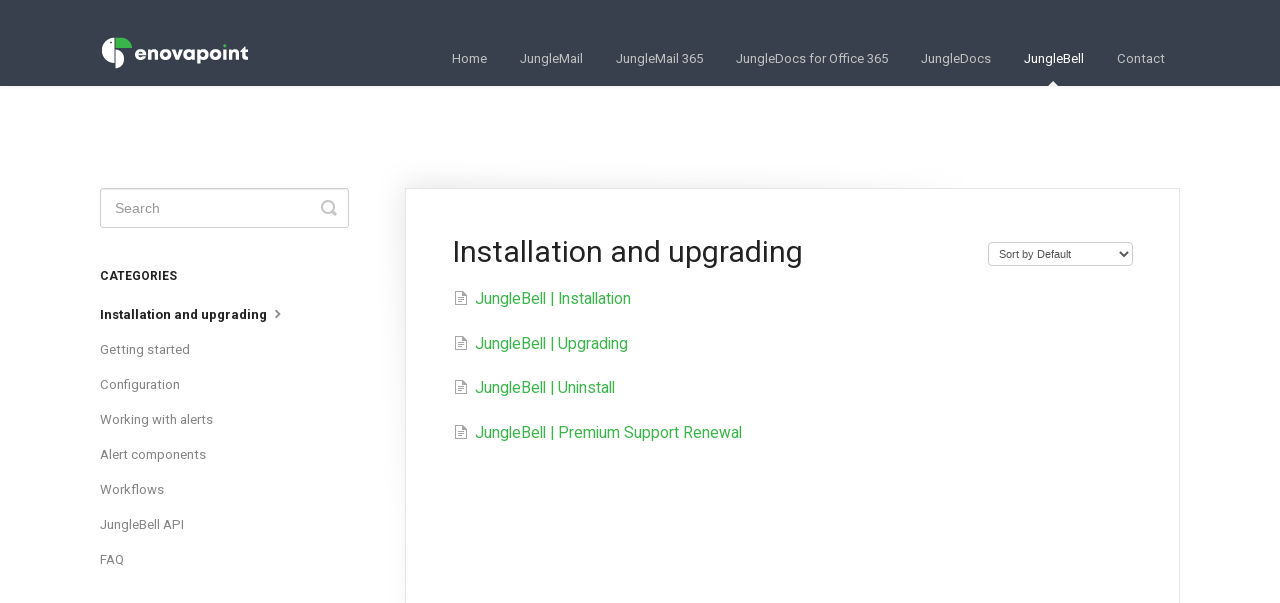

--- FILE ---
content_type: text/html; charset=utf-8
request_url: https://help.enovapoint.com/category/167-installation-and-upgrading
body_size: 3585
content:


<!DOCTYPE html>
<html>
    
<head>
    <meta charset="utf-8"/>
    <title>Installation and upgrading - Documentation - EnovaPoint Documentation, KB</title>
    <meta name="viewport" content="width=device-width, maximum-scale=1"/>
    <meta name="apple-mobile-web-app-capable" content="yes"/>
    <meta name="format-detection" content="telephone=no">
    <meta name="description" content="Frequently asked questions and support documentation for EnovaPoint JungleDocs, JungleMail, JungleBell products"/>
    <meta name="author" content="EnovaPoint"/>
    <link rel="canonical" href="https://help.enovapoint.com/category/167-installation-and-upgrading"/>
    

    
        <link rel="stylesheet" href="//d3eto7onm69fcz.cloudfront.net/assets/stylesheets/launch-1768675177883.css">
    
    <style>
        body { background: #ffffff; }
        .navbar .navbar-inner { background: #37404c; }
        .navbar .nav li a, 
        .navbar .icon-private-w  { color: #c0c0c0; }
        .navbar .brand, 
        .navbar .nav li a:hover, 
        .navbar .nav li a:focus, 
        .navbar .nav .active a, 
        .navbar .nav .active a:hover, 
        .navbar .nav .active a:focus  { color: #ffffff; }
        .navbar a:hover .icon-private-w, 
        .navbar a:focus .icon-private-w, 
        .navbar .active a .icon-private-w, 
        .navbar .active a:hover .icon-private-w, 
        .navbar .active a:focus .icon-private-w { color: #ffffff; }
        #serp-dd .result a:hover,
        #serp-dd .result > li.active,
        #fullArticle strong a,
        #fullArticle a strong,
        .collection a,
        .contentWrapper a,
        .most-pop-articles .popArticles a,
        .most-pop-articles .popArticles a:hover span,
        .category-list .category .article-count,
        .category-list .category:hover .article-count { color: #39b54a; }
        #fullArticle, 
        #fullArticle p, 
        #fullArticle ul, 
        #fullArticle ol, 
        #fullArticle li, 
        #fullArticle div, 
        #fullArticle blockquote, 
        #fullArticle dd, 
        #fullArticle table { color:#585858; }
    </style>
    
        <link rel="stylesheet" href="//s3.amazonaws.com/helpscout.net/docs/assets/556d88cbe4b027e1978e4558/attachments/5da83e0d04286364bc90873d/Documentation-page.css">
    
    <link rel="apple-touch-icon-precomposed" href="//d3eto7onm69fcz.cloudfront.net/assets/ico/touch-152.png">
    <link rel="shortcut icon" type="image/png" href="//d33v4339jhl8k0.cloudfront.net/docs/assets/556d88cbe4b027e1978e4558/images/6102707d64a230081ba1a14e/enovapoint-favicon-v2.png">
    <!--[if lt IE 9]>
    
        <script src="//d3eto7onm69fcz.cloudfront.net/assets/javascripts/html5shiv.min.js"></script>
    
    <![endif]-->
    
        <script type="application/ld+json">
        {"@context":"https://schema.org","@type":"WebSite","url":"https://help.enovapoint.com","potentialAction":{"@type":"SearchAction","target":"https://help.enovapoint.com/search?query={query}","query-input":"required name=query"}}
        </script>
    
        <script type="application/ld+json">
        {"@context":"https://schema.org","@type":"BreadcrumbList","itemListElement":[{"@type":"ListItem","position":1,"name":"Documentation - EnovaPoint Documentation, KB","item":"https://help.enovapoint.com"},{"@type":"ListItem","position":2,"name":"JungleBell","item":"https://help.enovapoint.com/collection/161-junglebell"},{"@type":"ListItem","position":3,"name":"Installation and upgrading","item":"https://help.enovapoint.com/category/167-installation-and-upgrading"}]}
        </script>
    
    
        <!-- Global site tag (gtag.js) - Google Analytics -->
<script async src="https://www.googletagmanager.com/gtag/js?id=UA-5229825-14"></script>
<script>
  window.dataLayer = window.dataLayer || [];
  function gtag(){dataLayer.push(arguments);}
  gtag('js', new Date());

  gtag('config', 'UA-5229825-14');
</script>


    
</head>
    
    <body>
        
<header id="mainNav" class="navbar">
    <div class="navbar-inner">
        <div class="container-fluid">
            <a class="brand" href="http://www.enovapoint.com">
            
                
                    <img src="//d33v4339jhl8k0.cloudfront.net/docs/assets/556d88cbe4b027e1978e4558/images/611ca7996ffe270af2a99e2c/Enovapoint-V-white.png" alt="Documentation - EnovaPoint Documentation, KB" width="150" height="44">
                

            
            </a>
            
                <button type="button" class="btn btn-navbar" data-toggle="collapse" data-target=".nav-collapse">
                    <span class="sr-only">Toggle Navigation</span>
                    <span class="icon-bar"></span>
                    <span class="icon-bar"></span>
                    <span class="icon-bar"></span>
                </button>
            
            <div class="nav-collapse collapse">
                <nav role="navigation"><!-- added for accessibility -->
                <ul class="nav">
                    
                        <li id="home"><a href="/">Home <b class="caret"></b></a></li>
                    
                    
                        
                            <li  id="junglemail"><a href="/collection/6-junglemail">JungleMail  <b class="caret"></b></a></li>
                        
                            <li  id="junglemail-365"><a href="/collection/913-junglemail-365">JungleMail 365  <b class="caret"></b></a></li>
                        
                            <li  id="jungledocs-for-office-365"><a href="/collection/249-jungledocs-for-office-365">JungleDocs for Office 365  <b class="caret"></b></a></li>
                        
                            <li  id="jungledocs"><a href="/collection/1-jungledocs">JungleDocs  <b class="caret"></b></a></li>
                        
                            <li  class="active"  id="junglebell"><a href="/collection/161-junglebell">JungleBell  <b class="caret"></b></a></li>
                        
                    
                    
                        <li id="contact"><a href="#" class="contactUs" onclick="window.Beacon('open')">Contact</a></li>
                        <li id="contactMobile"><a href="#" class="contactUs" onclick="window.Beacon('open')">Contact</a></li>
                    
                </ul>
                </nav>
            </div><!--/.nav-collapse -->
        </div><!--/container-->
    </div><!--/navbar-inner-->
</header>
        <section id="contentArea" class="container-fluid">
            <div class="row-fluid">
                <section id="main-content" class="span9">
                    <div class="contentWrapper">
                        
    <hgroup id="categoryHead">
        <h1>Installation and upgrading</h1>
        <p class="descrip"></p>
        <div class="sort">
             

<form action="/category/167-installation-and-upgrading" method="GET" >
    
                <select name="sort" id="sortBy" title="sort-by" onchange="this.form.submit();" aria-label="Page reloads on selection">
                    
                        <option value="" >Sort by Default</option>
                    
                        <option value="name" >Sort A-Z</option>
                    
                        <option value="popularity" >Sort by Popularity</option>
                    
                        <option value="updatedAt" >Sort by Last Updated</option>
                    
                </select>
            
</form>

        </div>
    </hgroup><!--/categoryHead-->

    
        <ul class="articleList">
            
                <li><a href="/article/169-installation"><i class="icon-article-doc"></i><span>JungleBell | Installation</span></a></li>
            
                <li><a href="/article/172-upgrading-to-the-latest-version"><i class="icon-article-doc"></i><span>JungleBell | Upgrading</span></a></li>
            
                <li><a href="/article/175-uninstall-junglebell"><i class="icon-article-doc"></i><span>JungleBell | Uninstall</span></a></li>
            
                <li><a href="/article/176-premium-support-renewal"><i class="icon-article-doc"></i><span>JungleBell | Premium Support Renewal</span></a></li>
            
        </ul><!--/articleList-->

        
    

                    </div><!--/contentWrapper-->
                    
                </section><!--/content-->
                <aside id="sidebar" class="span3">
                 

<form action="/search" method="GET" id="searchBar" class="sm" autocomplete="off">
    
                    <input type="hidden" name="collectionId" value="55f11c6ec697911d406515b2"/>
                    <input type="text" name="query" title="search-query" class="search-query" placeholder="Search" value="" aria-label="Search" />
                    <button type="submit">
                        <span class="sr-only">Toggle Search</span>
                        <i class="icon-search"></i>
                    </button>
                    <div id="serp-dd" style="display: none;" class="sb">
                        <ul class="result">
                        </ul>
                    </div>
                
</form>

                
                    <h3>Categories</h3>
                    <ul class="nav nav-list">
                    
                        
                            <li  class="active" ><a href="/category/167-installation-and-upgrading">Installation and upgrading  <i class="icon-arrow"></i></a></li>
                        
                    
                        
                            <li ><a href="/category/164-getting-started">Getting started  <i class="icon-arrow"></i></a></li>
                        
                    
                        
                            <li ><a href="/category/165-configuring">Configuration  <i class="icon-arrow"></i></a></li>
                        
                    
                        
                            <li ><a href="/category/347-working-with-alerts">Working with alerts  <i class="icon-arrow"></i></a></li>
                        
                    
                        
                            <li ><a href="/category/168-alert-components">Alert components  <i class="icon-arrow"></i></a></li>
                        
                    
                        
                            <li ><a href="/category/186-workflow">Workflows  <i class="icon-arrow"></i></a></li>
                        
                    
                        
                            <li ><a href="/category/197-junglebell-api">JungleBell API  <i class="icon-arrow"></i></a></li>
                        
                    
                        
                            <li ><a href="/category/188-faq">FAQ  <i class="icon-arrow"></i></a></li>
                        
                    
                    </ul>
                
                </aside><!--/span-->
            </div><!--/row-->
            <div id="noResults" style="display:none;">No results found</div>
            <footer>
                

<p>&copy;
    
        <a href="http://www.enovapoint.com">EnovaPoint</a>
    
    2026. <span>Powered by <a rel="nofollow noopener noreferrer" href="https://www.helpscout.com/docs-refer/?co=EnovaPoint&utm_source=docs&utm_medium=footerlink&utm_campaign=Docs+Branding" target="_blank">Help Scout</a></span>
    
        
    
</p>

            </footer>
        </section><!--/.fluid-container-->
        
            

<script id="beaconLoader" type="text/javascript">!function(e,t,n){function a(){var e=t.getElementsByTagName("script")[0],n=t.createElement("script");n.type="text/javascript",n.async=!0,n.src="https://beacon-v2.helpscout.net",e.parentNode.insertBefore(n,e)}if(e.Beacon=n=function(t,n,a){e.Beacon.readyQueue.push({method:t,options:n,data:a})},n.readyQueue=[],"complete"===t.readyState)return a();e.attachEvent?e.attachEvent("onload",a):e.addEventListener("load",a,!1)}(window,document,window.Beacon||function(){});</script>
<script type="text/javascript">window.Beacon('init', 'aa91e2f4-15b1-41ce-a503-c405f4e4602e')</script>

<script type="text/javascript">
    function hashChanged() {
        var hash = window.location.hash.substring(1); 
        if (hash === 'contact') {
            window.Beacon('open')
        }
    }

    if (window.location.hash) {
        hashChanged()
    }

    window.onhashchange = function () {
        hashChanged()
    }

    window.addEventListener('hashchange', hashChanged, false);

</script>

        
        
    <script src="//d3eto7onm69fcz.cloudfront.net/assets/javascripts/app4.min.js"></script>

<script>
// keep iOS links from opening safari
if(("standalone" in window.navigator) && window.navigator.standalone){
// If you want to prevent remote links in standalone web apps opening Mobile Safari, change 'remotes' to true
var noddy, remotes = false;
document.addEventListener('click', function(event) {
noddy = event.target;
while(noddy.nodeName !== "A" && noddy.nodeName !== "HTML") {
noddy = noddy.parentNode;
}

if('href' in noddy && noddy.href.indexOf('http') !== -1 && (noddy.href.indexOf(document.location.host) !== -1 || remotes)){
event.preventDefault();
document.location.href = noddy.href;
}

},false);
}
</script>
        
    </body>
</html>

--- FILE ---
content_type: text/css
request_url: https://s3.amazonaws.com/helpscout.net/docs/assets/556d88cbe4b027e1978e4558/attachments/5da83e0d04286364bc90873d/Documentation-page.css
body_size: 580
content:
@import url('https://fonts.googleapis.com/css?family=Roboto:300,400,500,700&subset=latin-ext');

body {
  font-family: 'Roboto', sans-serif;
}


#docsSearch{

display:none;

}

#contentArea{

margin-top:70px;

}



.category {
  box-shadow: 0 2px 6px 0 rgba(0, 0, 0, 0.03);
border:1px solid #e0e0e0!important;
}

.category:hover {
    -webkit-box-shadow: 0 15px 30px -10px rgba(0, 0, 0, 0.1);
    webkit-transform: translateY(-3px);
    transform: translateY(-3px);
    -webkit-transition: 0.3s;
    transition: 0.3s;
background: #fff!important;
}